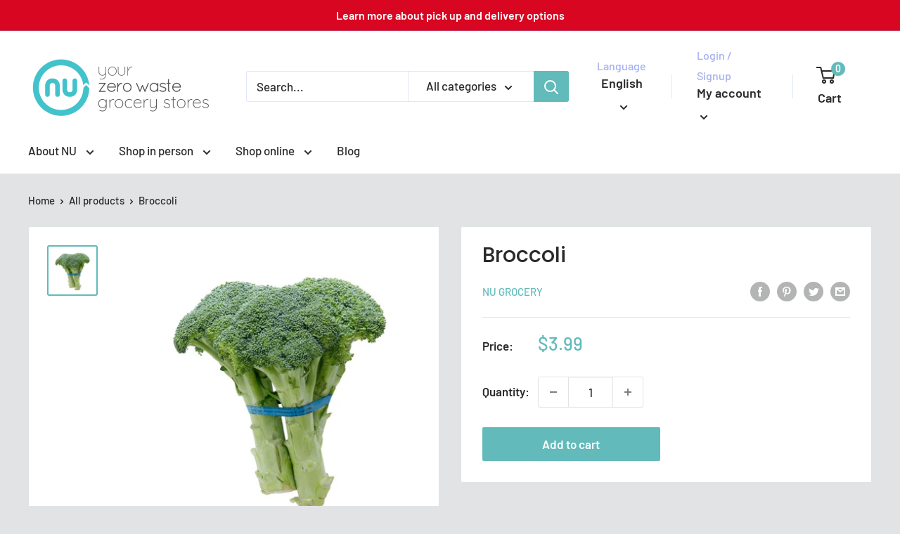

--- FILE ---
content_type: text/javascript
request_url: https://nugrocery.com/cdn/shop/t/3/assets/custom.js?v=90373254691674712701603381478
body_size: -624
content:
//# sourceMappingURL=/cdn/shop/t/3/assets/custom.js.map?v=90373254691674712701603381478
